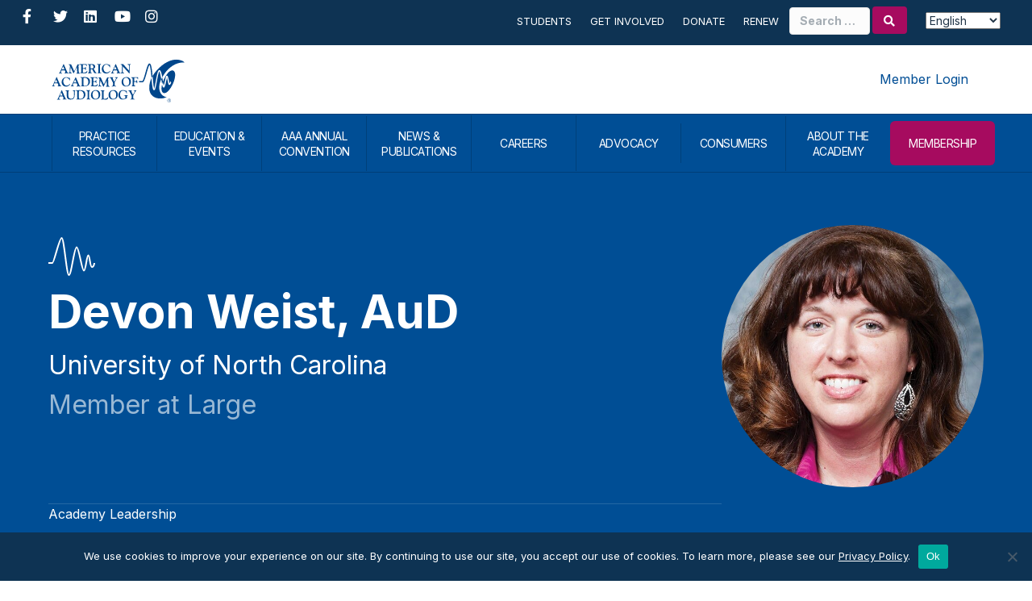

--- FILE ---
content_type: text/html; charset=utf-8
request_url: https://www.google.com/recaptcha/api2/aframe
body_size: 185
content:
<!DOCTYPE HTML><html><head><meta http-equiv="content-type" content="text/html; charset=UTF-8"></head><body><script nonce="MY0kHPGgWCCoxw73jL5c0A">/** Anti-fraud and anti-abuse applications only. See google.com/recaptcha */ try{var clients={'sodar':'https://pagead2.googlesyndication.com/pagead/sodar?'};window.addEventListener("message",function(a){try{if(a.source===window.parent){var b=JSON.parse(a.data);var c=clients[b['id']];if(c){var d=document.createElement('img');d.src=c+b['params']+'&rc='+(localStorage.getItem("rc::a")?sessionStorage.getItem("rc::b"):"");window.document.body.appendChild(d);sessionStorage.setItem("rc::e",parseInt(sessionStorage.getItem("rc::e")||0)+1);localStorage.setItem("rc::h",'1769799106263');}}}catch(b){}});window.parent.postMessage("_grecaptcha_ready", "*");}catch(b){}</script></body></html>

--- FILE ---
content_type: text/css; charset=UTF-8
request_url: https://www.audiology.org/wp-content/uploads/bb-plugin/cache/78e4dba02e6dccfe5f8b261c727b33d7-layout-bundle.css?ver=2.9.4.1-1.5.2.1
body_size: 5180
content:
.fl-builder-content *,.fl-builder-content *:before,.fl-builder-content *:after {-webkit-box-sizing: border-box;-moz-box-sizing: border-box;box-sizing: border-box;}.fl-row:before,.fl-row:after,.fl-row-content:before,.fl-row-content:after,.fl-col-group:before,.fl-col-group:after,.fl-col:before,.fl-col:after,.fl-module:not([data-accepts]):before,.fl-module:not([data-accepts]):after,.fl-module-content:before,.fl-module-content:after {display: table;content: " ";}.fl-row:after,.fl-row-content:after,.fl-col-group:after,.fl-col:after,.fl-module:not([data-accepts]):after,.fl-module-content:after {clear: both;}.fl-clear {clear: both;}.fl-row,.fl-row-content {margin-left: auto;margin-right: auto;min-width: 0;}.fl-row-content-wrap {position: relative;}.fl-builder-mobile .fl-row-bg-photo .fl-row-content-wrap {background-attachment: scroll;}.fl-row-bg-video,.fl-row-bg-video .fl-row-content,.fl-row-bg-embed,.fl-row-bg-embed .fl-row-content {position: relative;}.fl-row-bg-video .fl-bg-video,.fl-row-bg-embed .fl-bg-embed-code {bottom: 0;left: 0;overflow: hidden;position: absolute;right: 0;top: 0;}.fl-row-bg-video .fl-bg-video video,.fl-row-bg-embed .fl-bg-embed-code video {bottom: 0;left: 0px;max-width: none;position: absolute;right: 0;top: 0px;}.fl-row-bg-video .fl-bg-video video {min-width: 100%;min-height: 100%;width: auto;height: auto;}.fl-row-bg-video .fl-bg-video iframe,.fl-row-bg-embed .fl-bg-embed-code iframe {pointer-events: none;width: 100vw;height: 56.25vw; max-width: none;min-height: 100vh;min-width: 177.77vh; position: absolute;top: 50%;left: 50%;-ms-transform: translate(-50%, -50%); -webkit-transform: translate(-50%, -50%); transform: translate(-50%, -50%);}.fl-bg-video-fallback {background-position: 50% 50%;background-repeat: no-repeat;background-size: cover;bottom: 0px;left: 0px;position: absolute;right: 0px;top: 0px;}.fl-row-bg-slideshow,.fl-row-bg-slideshow .fl-row-content {position: relative;}.fl-row .fl-bg-slideshow {bottom: 0;left: 0;overflow: hidden;position: absolute;right: 0;top: 0;z-index: 0;}.fl-builder-edit .fl-row .fl-bg-slideshow * {bottom: 0;height: auto !important;left: 0;position: absolute !important;right: 0;top: 0;}.fl-row-bg-overlay .fl-row-content-wrap:after {border-radius: inherit;content: '';display: block;position: absolute;top: 0;right: 0;bottom: 0;left: 0;z-index: 0;}.fl-row-bg-overlay .fl-row-content {position: relative;z-index: 1;}.fl-row-default-height .fl-row-content-wrap,.fl-row-custom-height .fl-row-content-wrap {display: -webkit-box;display: -webkit-flex;display: -ms-flexbox;display: flex;min-height: 100vh;}.fl-row-overlap-top .fl-row-content-wrap {display: -webkit-inline-box;display: -webkit-inline-flex;display: -moz-inline-box;display: -ms-inline-flexbox;display: inline-flex;width: 100%;}.fl-row-default-height .fl-row-content-wrap,.fl-row-custom-height .fl-row-content-wrap {min-height: 0;}.fl-row-default-height .fl-row-content,.fl-row-full-height .fl-row-content,.fl-row-custom-height .fl-row-content {-webkit-box-flex: 1 1 auto; -moz-box-flex: 1 1 auto;-webkit-flex: 1 1 auto;-ms-flex: 1 1 auto;flex: 1 1 auto;}.fl-row-default-height .fl-row-full-width.fl-row-content,.fl-row-full-height .fl-row-full-width.fl-row-content,.fl-row-custom-height .fl-row-full-width.fl-row-content {max-width: 100%;width: 100%;}.fl-row-default-height.fl-row-align-center .fl-row-content-wrap,.fl-row-full-height.fl-row-align-center .fl-row-content-wrap,.fl-row-custom-height.fl-row-align-center .fl-row-content-wrap {-webkit-align-items: center;-webkit-box-align: center;-webkit-box-pack: center;-webkit-justify-content: center;-ms-flex-align: center;-ms-flex-pack: center;justify-content: center;align-items: center;}.fl-row-default-height.fl-row-align-bottom .fl-row-content-wrap,.fl-row-full-height.fl-row-align-bottom .fl-row-content-wrap,.fl-row-custom-height.fl-row-align-bottom .fl-row-content-wrap {-webkit-align-items: flex-end;-webkit-justify-content: flex-end;-webkit-box-align: end;-webkit-box-pack: end;-ms-flex-align: end;-ms-flex-pack: end;justify-content: flex-end;align-items: flex-end;}.fl-col-group-equal-height {display: flex;flex-wrap: wrap;width: 100%;}.fl-col-group-equal-height.fl-col-group-has-child-loading {flex-wrap: nowrap;}.fl-col-group-equal-height .fl-col,.fl-col-group-equal-height .fl-col-content {display: flex;flex: 1 1 auto;}.fl-col-group-equal-height .fl-col-content {flex-direction: column;flex-shrink: 1;min-width: 1px;max-width: 100%;width: 100%;}.fl-col-group-equal-height:before,.fl-col-group-equal-height .fl-col:before,.fl-col-group-equal-height .fl-col-content:before,.fl-col-group-equal-height:after,.fl-col-group-equal-height .fl-col:after,.fl-col-group-equal-height .fl-col-content:after{content: none;}.fl-col-group-nested.fl-col-group-equal-height.fl-col-group-align-top .fl-col-content,.fl-col-group-equal-height.fl-col-group-align-top .fl-col-content {justify-content: flex-start;}.fl-col-group-nested.fl-col-group-equal-height.fl-col-group-align-center .fl-col-content,.fl-col-group-equal-height.fl-col-group-align-center .fl-col-content {justify-content: center;}.fl-col-group-nested.fl-col-group-equal-height.fl-col-group-align-bottom .fl-col-content,.fl-col-group-equal-height.fl-col-group-align-bottom .fl-col-content {justify-content: flex-end;}.fl-col-group-equal-height.fl-col-group-align-center .fl-col-group {width: 100%;}.fl-col {float: left;min-height: 1px;}.fl-col-bg-overlay .fl-col-content {position: relative;}.fl-col-bg-overlay .fl-col-content:after {border-radius: inherit;content: '';display: block;position: absolute;top: 0;right: 0;bottom: 0;left: 0;z-index: 0;}.fl-col-bg-overlay .fl-module {position: relative;z-index: 2;}.single:not(.woocommerce).single-fl-builder-template .fl-content {width: 100%;}.fl-builder-layer {position: absolute;top:0;left:0;right: 0;bottom: 0;z-index: 0;pointer-events: none;overflow: hidden;}.fl-builder-shape-layer {z-index: 0;}.fl-builder-shape-layer.fl-builder-bottom-edge-layer {z-index: 1;}.fl-row-bg-overlay .fl-builder-shape-layer {z-index: 1;}.fl-row-bg-overlay .fl-builder-shape-layer.fl-builder-bottom-edge-layer {z-index: 2;}.fl-row-has-layers .fl-row-content {z-index: 1;}.fl-row-bg-overlay .fl-row-content {z-index: 2;}.fl-builder-layer > * {display: block;position: absolute;top:0;left:0;width: 100%;}.fl-builder-layer + .fl-row-content {position: relative;}.fl-builder-layer .fl-shape {fill: #aaa;stroke: none;stroke-width: 0;width:100%;}@supports (-webkit-touch-callout: inherit) {.fl-row.fl-row-bg-parallax .fl-row-content-wrap,.fl-row.fl-row-bg-fixed .fl-row-content-wrap {background-position: center !important;background-attachment: scroll !important;}}@supports (-webkit-touch-callout: none) {.fl-row.fl-row-bg-fixed .fl-row-content-wrap {background-position: center !important;background-attachment: scroll !important;}}.fl-clearfix:before,.fl-clearfix:after {display: table;content: " ";}.fl-clearfix:after {clear: both;}.sr-only {position: absolute;width: 1px;height: 1px;padding: 0;overflow: hidden;clip: rect(0,0,0,0);white-space: nowrap;border: 0;}.fl-builder-content a.fl-button,.fl-builder-content a.fl-button:visited {border-radius: 4px;-moz-border-radius: 4px;-webkit-border-radius: 4px;display: inline-block;font-size: 16px;font-weight: normal;line-height: 18px;padding: 12px 24px;text-decoration: none;text-shadow: none;}.fl-builder-content .fl-button:hover {text-decoration: none;}.fl-builder-content .fl-button:active {position: relative;top: 1px;}.fl-builder-content .fl-button-width-full .fl-button {display: block;text-align: center;}.fl-builder-content .fl-button-width-custom .fl-button {display: inline-block;text-align: center;max-width: 100%;}.fl-builder-content .fl-button-left {text-align: left;}.fl-builder-content .fl-button-center {text-align: center;}.fl-builder-content .fl-button-right {text-align: right;}.fl-builder-content .fl-button i {font-size: 1.3em;height: auto;margin-right:8px;vertical-align: middle;width: auto;}.fl-builder-content .fl-button i.fl-button-icon-after {margin-left: 8px;margin-right: 0;}.fl-builder-content .fl-button-has-icon .fl-button-text {vertical-align: middle;}.fl-icon-wrap {display: inline-block;}.fl-icon {display: table-cell;vertical-align: middle;}.fl-icon a {text-decoration: none;}.fl-icon i {float: right;height: auto;width: auto;}.fl-icon i:before {border: none !important;height: auto;width: auto;}.fl-icon-text {display: table-cell;text-align: left;padding-left: 15px;vertical-align: middle;}.fl-icon-text-empty {display: none;}.fl-icon-text *:last-child {margin: 0 !important;padding: 0 !important;}.fl-icon-text a {text-decoration: none;}.fl-icon-text span {display: block;}.fl-icon-text span.mce-edit-focus {min-width: 1px;}.fl-module img {max-width: 100%;}.fl-photo {line-height: 0;position: relative;}.fl-photo-align-left {text-align: left;}.fl-photo-align-center {text-align: center;}.fl-photo-align-right {text-align: right;}.fl-photo-content {display: inline-block;line-height: 0;position: relative;max-width: 100%;}.fl-photo-img-svg {width: 100%;}.fl-photo-content img {display: inline;height: auto;max-width: 100%;}.fl-photo-crop-circle img {-webkit-border-radius: 100%;-moz-border-radius: 100%;border-radius: 100%;}.fl-photo-caption {font-size: 13px;line-height: 18px;overflow: hidden;text-overflow: ellipsis;}.fl-photo-caption-below {padding-bottom: 20px;padding-top: 10px;}.fl-photo-caption-hover {background: rgba(0,0,0,0.7);bottom: 0;color: #fff;left: 0;opacity: 0;filter: alpha(opacity = 0);padding: 10px 15px;position: absolute;right: 0;-webkit-transition:opacity 0.3s ease-in;-moz-transition:opacity 0.3s ease-in;transition:opacity 0.3s ease-in;}.fl-photo-content:hover .fl-photo-caption-hover {opacity: 100;filter: alpha(opacity = 100);}.fl-builder-pagination,.fl-builder-pagination-load-more {padding: 40px 0;}.fl-builder-pagination ul.page-numbers {list-style: none;margin: 0;padding: 0;text-align: center;}.fl-builder-pagination li {display: inline-block;list-style: none;margin: 0;padding: 0;}.fl-builder-pagination li a.page-numbers,.fl-builder-pagination li span.page-numbers {border: 1px solid #e6e6e6;display: inline-block;padding: 5px 10px;margin: 0 0 5px;}.fl-builder-pagination li a.page-numbers:hover,.fl-builder-pagination li span.current {background: #f5f5f5;text-decoration: none;}.fl-slideshow,.fl-slideshow * {-webkit-box-sizing: content-box;-moz-box-sizing: content-box;box-sizing: content-box;}.fl-slideshow .fl-slideshow-image img {max-width: none !important;}.fl-slideshow-social {line-height: 0 !important;}.fl-slideshow-social * {margin: 0 !important;}.fl-builder-content .bx-wrapper .bx-viewport {background: transparent;border: none;box-shadow: none;-moz-box-shadow: none;-webkit-box-shadow: none;left: 0;}.mfp-wrap button.mfp-arrow,.mfp-wrap button.mfp-arrow:active,.mfp-wrap button.mfp-arrow:hover,.mfp-wrap button.mfp-arrow:focus {background: transparent !important;border: none !important;outline: none;position: absolute;top: 50%;box-shadow: none !important;-moz-box-shadow: none !important;-webkit-box-shadow: none !important;}.mfp-wrap .mfp-close,.mfp-wrap .mfp-close:active,.mfp-wrap .mfp-close:hover,.mfp-wrap .mfp-close:focus {background: transparent !important;border: none !important;outline: none;position: absolute;top: 0;box-shadow: none !important;-moz-box-shadow: none !important;-webkit-box-shadow: none !important;}.admin-bar .mfp-wrap .mfp-close,.admin-bar .mfp-wrap .mfp-close:active,.admin-bar .mfp-wrap .mfp-close:hover,.admin-bar .mfp-wrap .mfp-close:focus {top: 32px!important;}img.mfp-img {padding: 0;}.mfp-counter {display: none;}.mfp-wrap .mfp-preloader.fa {font-size: 30px;}.fl-form-field {margin-bottom: 15px;}.fl-form-field input.fl-form-error {border-color: #DD6420;}.fl-form-error-message {clear: both;color: #DD6420;display: none;padding-top: 8px;font-size: 12px;font-weight: lighter;}.fl-form-button-disabled {opacity: 0.5;}.fl-animation {opacity: 0;}body.fl-no-js .fl-animation {opacity: 1;}.fl-builder-preview .fl-animation,.fl-builder-edit .fl-animation,.fl-animated {opacity: 1;}.fl-animated {animation-fill-mode: both;-webkit-animation-fill-mode: both;}.fl-button.fl-button-icon-animation i {width: 0 !important;opacity: 0;-ms-filter: "alpha(opacity=0)";transition: all 0.2s ease-out;-webkit-transition: all 0.2s ease-out;}.fl-button.fl-button-icon-animation:hover i {opacity: 1! important;-ms-filter: "alpha(opacity=100)";}.fl-button.fl-button-icon-animation i.fl-button-icon-after {margin-left: 0px !important;}.fl-button.fl-button-icon-animation:hover i.fl-button-icon-after {margin-left: 10px !important;}.fl-button.fl-button-icon-animation i.fl-button-icon-before {margin-right: 0 !important;}.fl-button.fl-button-icon-animation:hover i.fl-button-icon-before {margin-right: 20px !important;margin-left: -10px;}@media (max-width: 1200px) {}@media (max-width: 992px) { .fl-col-group.fl-col-group-medium-reversed {display: -webkit-flex;display: flex;-webkit-flex-wrap: wrap-reverse;flex-wrap: wrap-reverse;flex-direction: row-reverse;} }@media (max-width: 768px) { .fl-row-content-wrap {background-attachment: scroll !important;}.fl-row-bg-parallax .fl-row-content-wrap {background-attachment: scroll !important;background-position: center center !important;}.fl-col-group.fl-col-group-equal-height {display: block;}.fl-col-group.fl-col-group-equal-height.fl-col-group-custom-width {display: -webkit-box;display: -webkit-flex;display: flex;}.fl-col-group.fl-col-group-responsive-reversed {display: -webkit-flex;display: flex;-webkit-flex-wrap: wrap-reverse;flex-wrap: wrap-reverse;flex-direction: row-reverse;}.fl-col-group.fl-col-group-responsive-reversed .fl-col:not(.fl-col-small-custom-width) {flex-basis: 100%;width: 100% !important;}.fl-col-group.fl-col-group-medium-reversed:not(.fl-col-group-responsive-reversed) {display: unset;display: unset;-webkit-flex-wrap: unset;flex-wrap: unset;flex-direction: unset;}.fl-col {clear: both;float: none;margin-left: auto;margin-right: auto;width: auto !important;}.fl-col-small:not(.fl-col-small-full-width) {max-width: 400px;}.fl-block-col-resize {display:none;}.fl-row[data-node] .fl-row-content-wrap {margin: 0;padding-left: 0;padding-right: 0;}.fl-row[data-node] .fl-bg-video,.fl-row[data-node] .fl-bg-slideshow {left: 0;right: 0;}.fl-col[data-node] .fl-col-content {margin: 0;padding-left: 0;padding-right: 0;} }@media (min-width: 1201px) {html .fl-visible-large:not(.fl-visible-desktop),html .fl-visible-medium:not(.fl-visible-desktop),html .fl-visible-mobile:not(.fl-visible-desktop) {display: none;}}@media (min-width: 993px) and (max-width: 1200px) {html .fl-visible-desktop:not(.fl-visible-large),html .fl-visible-medium:not(.fl-visible-large),html .fl-visible-mobile:not(.fl-visible-large) {display: none;}}@media (min-width: 769px) and (max-width: 992px) {html .fl-visible-desktop:not(.fl-visible-medium),html .fl-visible-large:not(.fl-visible-medium),html .fl-visible-mobile:not(.fl-visible-medium) {display: none;}}@media (max-width: 768px) {html .fl-visible-desktop:not(.fl-visible-mobile),html .fl-visible-large:not(.fl-visible-mobile),html .fl-visible-medium:not(.fl-visible-mobile) {display: none;}}.fl-col-content {display: flex;flex-direction: column;margin-top: 0px;margin-right: 0px;margin-bottom: 0px;margin-left: 0px;padding-top: 0px;padding-right: 0px;padding-bottom: 0px;padding-left: 0px;}.fl-row-fixed-width {max-width: 1160px;}.fl-row-content-wrap {margin-top: 0px;margin-right: 0px;margin-bottom: 0px;margin-left: 0px;padding-top: 20px;padding-right: 20px;padding-bottom: 20px;padding-left: 20px;}.fl-module-content, .fl-module:where(.fl-module:not(:has(> .fl-module-content))) {margin-top: 20px;margin-right: 20px;margin-bottom: 20px;margin-left: 20px;} .fl-node-5c37da51d5860 > .fl-row-content-wrap {padding-bottom:50px;}.fl-node-5c37dbd747bc8 > .fl-row-content-wrap {border-style: solid;border-width: 0;background-clip: border-box;border-color: #034f77;border-top-width: 1px;} .fl-node-5c37dbd747bc8 > .fl-row-content-wrap {padding-top:5px;padding-bottom:10px;}.fl-node-5c37dbd74a49a {width: 50%;}.fl-node-602abf7f527be {width: 100%;}.fl-node-6079e6adbc88a {width: 33.97%;}.fl-node-5c37dbd74a49e {width: 50%;}.fl-node-6079e6adbc88d {width: 21.98%;}.fl-node-6079e6adbc88e {width: 21.98%;}.fl-node-6079e6adbc88f {width: 22.07%;}@media (max-width: 768px) { .fl-module-icon {text-align: center;} }.fl-node-5c37da11e9ebc .fl-icon i,.fl-node-5c37da11e9ebc .fl-icon i:before {color: #9b9b9b;}.fl-node-5c37da11e9ebc .fl-icon i:hover,.fl-node-5c37da11e9ebc .fl-icon i:hover:before,.fl-node-5c37da11e9ebc .fl-icon a:hover i,.fl-node-5c37da11e9ebc .fl-icon a:hover i:before {color: #7f7f7f;}.fl-node-5c37da11e9ebc .fl-icon i, .fl-node-5c37da11e9ebc .fl-icon i:before {font-size: 16px;}.fl-node-5c37da11e9ebc .fl-icon-wrap .fl-icon-text {height: 28px;}.fl-node-5c37da11e9ebc.fl-module-icon {text-align: left;}@media(max-width: 1200px) {.fl-node-5c37da11e9ebc .fl-icon-wrap .fl-icon-text {height: 28px;}}@media(max-width: 992px) {.fl-node-5c37da11e9ebc .fl-icon-wrap .fl-icon-text {height: 28px;}}@media(max-width: 768px) {.fl-node-5c37da11e9ebc .fl-icon-wrap .fl-icon-text {height: 28px;}} .fl-node-5c37da11e9ebc > .fl-module-content {margin-top:0px;margin-bottom:0px;margin-left:5px;}.fl-node-5c37da11e9ebd .fl-icon i,.fl-node-5c37da11e9ebd .fl-icon i:before {color: #9b9b9b;}.fl-node-5c37da11e9ebd .fl-icon i, .fl-node-5c37da11e9ebd .fl-icon i:before {font-size: 16px;}.fl-node-5c37da11e9ebd .fl-icon-wrap .fl-icon-text {height: 28px;}.fl-node-5c37da11e9ebd.fl-module-icon {text-align: left;}@media(max-width: 1200px) {.fl-node-5c37da11e9ebd .fl-icon-wrap .fl-icon-text {height: 28px;}}@media(max-width: 992px) {.fl-node-5c37da11e9ebd .fl-icon-wrap .fl-icon-text {height: 28px;}}@media(max-width: 768px) {.fl-node-5c37da11e9ebd .fl-icon-wrap .fl-icon-text {height: 28px;}} .fl-node-5c37da11e9ebd > .fl-module-content {margin-top:0px;margin-right:0px;margin-bottom:0px;margin-left:3px;}.fl-node-5c37da11e9ec3 .fl-icon i,.fl-node-5c37da11e9ec3 .fl-icon i:before {color: #9b9b9b;}.fl-node-5c37da11e9ec3 .fl-icon i:hover,.fl-node-5c37da11e9ec3 .fl-icon i:hover:before,.fl-node-5c37da11e9ec3 .fl-icon a:hover i,.fl-node-5c37da11e9ec3 .fl-icon a:hover i:before {color: #7f7f7f;}.fl-node-5c37da11e9ec3 .fl-icon i, .fl-node-5c37da11e9ec3 .fl-icon i:before {font-size: 16px;}.fl-node-5c37da11e9ec3 .fl-icon-wrap .fl-icon-text {height: 28px;}.fl-node-5c37da11e9ec3.fl-module-icon {text-align: left;}@media(max-width: 1200px) {.fl-node-5c37da11e9ec3 .fl-icon-wrap .fl-icon-text {height: 28px;}}@media(max-width: 992px) {.fl-node-5c37da11e9ec3 .fl-icon-wrap .fl-icon-text {height: 28px;}}@media(max-width: 768px) {.fl-node-5c37da11e9ec3 .fl-icon-wrap .fl-icon-text {height: 28px;}} .fl-node-5c37da11e9ec3 > .fl-module-content {margin-top:0px;margin-bottom:0px;margin-left:5px;}.fl-node-5c37da11e9ec4 .fl-icon i,.fl-node-5c37da11e9ec4 .fl-icon i:before {color: #9b9b9b;}.fl-node-5c37da11e9ec4 .fl-icon i, .fl-node-5c37da11e9ec4 .fl-icon i:before {font-size: 16px;}.fl-node-5c37da11e9ec4 .fl-icon-wrap .fl-icon-text {height: 28px;}.fl-node-5c37da11e9ec4.fl-module-icon {text-align: left;}@media(max-width: 1200px) {.fl-node-5c37da11e9ec4 .fl-icon-wrap .fl-icon-text {height: 28px;}}@media(max-width: 992px) {.fl-node-5c37da11e9ec4 .fl-icon-wrap .fl-icon-text {height: 28px;}}@media(max-width: 768px) {.fl-node-5c37da11e9ec4 .fl-icon-wrap .fl-icon-text {height: 28px;}} .fl-node-5c37da11e9ec4 > .fl-module-content {margin-top:0px;margin-right:0px;margin-bottom:0px;margin-left:3px;}.fl-builder-content .fl-rich-text strong {font-weight: bold;}.fl-module.fl-rich-text p:last-child {margin-bottom: 0;}.fl-builder-edit .fl-module.fl-rich-text p:not(:has(~ *:not(.fl-block-overlay))) {margin-bottom: 0;} .fl-node-5c37dc4f13de3 > .fl-module-content {margin-bottom:0px;}.fl-builder-content .fl-node-5c37dc566995e .fl-rich-text, .fl-builder-content .fl-node-5c37dc566995e .fl-rich-text *:not(b, strong) {text-align: right;}@media(max-width: 768px) {.fl-builder-content .fl-node-5c37dc566995e .fl-rich-text, .fl-builder-content .fl-node-5c37dc566995e .fl-rich-text *:not(b, strong) {text-align: center;}} .fl-node-5c37dc566995e > .fl-module-content {margin-bottom:0px;}@media ( max-width: 768px ) { .fl-node-5c37dc566995e.fl-module > .fl-module-content {margin-top:0px;}}img.mfp-img {padding-bottom: 40px !important;}.fl-builder-edit .fl-fill-container img {transition: object-position .5s;}.fl-fill-container :is(.fl-module-content, .fl-photo, .fl-photo-content, img) {height: 100% !important;width: 100% !important;}@media (max-width: 768px) { .fl-photo-content,.fl-photo-img {max-width: 100%;} }.fl-node-602abd31d543a, .fl-node-602abd31d543a .fl-photo {text-align: left;}.fl-node-602abd31d543a .fl-photo-content, .fl-node-602abd31d543a .fl-photo-img {width: 45%;}@media(max-width: 768px) {.fl-node-602abd31d543a, .fl-node-602abd31d543a .fl-photo {text-align: center;}}.fl-menu ul,.fl-menu li{list-style: none;margin: 0;padding: 0;}.fl-menu .menu:before,.fl-menu .menu:after{content: '';display: table;clear: both;}.fl-menu-horizontal {display: inline-flex;flex-wrap: wrap;align-items: center;}.fl-menu li{position: relative;}.fl-menu a{display: block;padding: 10px;text-decoration: none;}.fl-menu a:hover{text-decoration: none;}.fl-menu .sub-menu{min-width: 220px;}.fl-module[data-node] .fl-menu .fl-menu-expanded .sub-menu {background-color: transparent;-webkit-box-shadow: none;-ms-box-shadow: none;box-shadow: none;}.fl-menu .fl-has-submenu:focus,.fl-menu .fl-has-submenu .sub-menu:focus,.fl-menu .fl-has-submenu-container:focus {outline: 0;}.fl-menu .fl-has-submenu-container{ position: relative; }.fl-menu .fl-menu-accordion .fl-has-submenu > .sub-menu{display: none;}.fl-menu .fl-menu-accordion .fl-has-submenu.fl-active .hide-heading > .sub-menu {box-shadow: none;display: block !important;}.fl-menu .fl-menu-toggle{position: absolute;top: 0;right: 0;bottom: 0;height: 100%;cursor: pointer;}.fl-menu .fl-toggle-arrows .fl-menu-toggle:before,.fl-menu .fl-toggle-none .fl-menu-toggle:before{border-color: #333;}.fl-menu .fl-menu-expanded .fl-menu-toggle{display: none;}.fl-menu .fl-menu-mobile-toggle {position: relative;padding: 8px;background-color: transparent;border: none;color: #333;border-radius: 0;}.fl-menu .fl-menu-mobile-toggle:focus-visible {outline: 2px auto Highlight;outline: 2px auto -webkit-focus-ring-color;}.fl-menu .fl-menu-mobile-toggle.text{width: 100%;text-align: center;}.fl-menu .fl-menu-mobile-toggle.hamburger .fl-menu-mobile-toggle-label,.fl-menu .fl-menu-mobile-toggle.hamburger-label .fl-menu-mobile-toggle-label{display: inline-block;margin-left: 10px;vertical-align: middle;}.fl-menu .fl-menu-mobile-toggle.hamburger .svg-container,.fl-menu .fl-menu-mobile-toggle.hamburger-label .svg-container{display: inline-block;position: relative;width: 1.4em;height: 1.4em;vertical-align: middle;}.fl-menu .fl-menu-mobile-toggle.hamburger .hamburger-menu,.fl-menu .fl-menu-mobile-toggle.hamburger-label .hamburger-menu{position: absolute;top: 0;left: 0;right: 0;bottom: 0;}.fl-menu .fl-menu-mobile-toggle.hamburger .hamburger-menu rect,.fl-menu .fl-menu-mobile-toggle.hamburger-label .hamburger-menu rect{fill: currentColor;}li.mega-menu .hide-heading > a,li.mega-menu .hide-heading > .fl-has-submenu-container,li.mega-menu-disabled .hide-heading > a,li.mega-menu-disabled .hide-heading > .fl-has-submenu-container {display: none;}ul.fl-menu-horizontal li.mega-menu {position: static;}ul.fl-menu-horizontal li.mega-menu > ul.sub-menu {top: inherit !important;left: 0 !important;right: 0 !important;width: 100%;}ul.fl-menu-horizontal li.mega-menu.fl-has-submenu:hover > ul.sub-menu,ul.fl-menu-horizontal li.mega-menu.fl-has-submenu.focus > ul.sub-menu {display: flex !important;}ul.fl-menu-horizontal li.mega-menu > ul.sub-menu li {border-color: transparent;}ul.fl-menu-horizontal li.mega-menu > ul.sub-menu > li {width: 100%;}ul.fl-menu-horizontal li.mega-menu > ul.sub-menu > li > .fl-has-submenu-container a {font-weight: bold;}ul.fl-menu-horizontal li.mega-menu > ul.sub-menu > li > .fl-has-submenu-container a:hover {background: transparent;}ul.fl-menu-horizontal li.mega-menu > ul.sub-menu .fl-menu-toggle {display: none;}ul.fl-menu-horizontal li.mega-menu > ul.sub-menu ul.sub-menu {background: transparent;-webkit-box-shadow: none;-ms-box-shadow: none;box-shadow: none;display: block;min-width: 0;opacity: 1;padding: 0;position: static;visibility: visible;}:where(.fl-col-group-medium-reversed, .fl-col-group-responsive-reversed, .fl-col-group-equal-height.fl-col-group-custom-width) > .fl-menu-mobile-clone {flex: 1 1 100%;}.fl-menu-mobile-clone {clear: both;}.fl-menu-mobile-clone .fl-menu .menu {float: none !important;}.fl-menu-mobile-close {display: none;}.fl-menu-mobile-close,.fl-menu-mobile-close:hover,.fl-menu-mobile-close:focus {background: none;border: 0 none;color: inherit;font-size: 18px;padding: 10px 6px;}.fl-menu-mobile-close:focus-visible {outline: 2px auto Highlight;outline: 2px auto -webkit-focus-ring-color;}.fl-node-6079e6bc65727 .fl-menu .menu {}.fl-node-6079e6bc65727 .menu .fl-has-submenu .sub-menu{display: none;}.fl-node-6079e6bc65727 .fl-menu .sub-menu {background-color: #ffffff;-webkit-box-shadow: 0 1px 20px rgba(0,0,0,0.1);-ms-box-shadow: 0 1px 20px rgba(0,0,0,0.1);box-shadow: 0 1px 20px rgba(0,0,0,0.1);}.fl-node-6079e6bc65727 .fl-menu-vertical.fl-toggle-arrows .fl-has-submenu-container a{padding-right: 28px;}.fl-node-6079e6bc65727 .fl-menu-vertical.fl-toggle-arrows .fl-menu-toggle,.fl-node-6079e6bc65727 .fl-menu-vertical.fl-toggle-none .fl-menu-toggle{width: 28px;}.fl-node-6079e6bc65727 .fl-menu-horizontal.fl-toggle-arrows .fl-menu-toggle,.fl-node-6079e6bc65727 .fl-menu-horizontal.fl-toggle-none .fl-menu-toggle,.fl-node-6079e6bc65727 .fl-menu-vertical.fl-toggle-arrows .fl-menu-toggle,.fl-node-6079e6bc65727 .fl-menu-vertical.fl-toggle-none .fl-menu-toggle{width: 28px;}.fl-node-6079e6bc65727 .fl-menu li{border-top: 1px solid transparent;}.fl-node-6079e6bc65727 .fl-menu li:first-child{border-top: none;}@media ( max-width: 768px ) {.fl-node-6079e6bc65727 .fl-menu .sub-menu {-webkit-box-shadow: none;-ms-box-shadow: none;box-shadow: none;}.fl-node-6079e6bc65727 .mega-menu.fl-active .hide-heading > .sub-menu,.fl-node-6079e6bc65727 .mega-menu-disabled.fl-active .hide-heading > .sub-menu {display: block !important;}.fl-node-6079e6bc65727 .fl-menu-logo,.fl-node-6079e6bc65727 .fl-menu-search-item {display: none;}.fl-node-6079e6bc65727 .sub-menu .menu-item a::before {font-family: 'Font Awesome 5 Free';content: '\f105';font-weight: 900;margin-right: 10px;}} @media ( min-width: 769px ) {.fl-node-6079e6bc65727 .menu .fl-has-submenu .sub-menu{position: absolute;top: 0;left: 100%;z-index: 10;visibility: hidden;opacity: 0;}.fl-node-6079e6bc65727 .fl-menu .fl-has-submenu:hover > .sub-menu,.fl-node-6079e6bc65727 .fl-menu .fl-has-submenu.focus > .sub-menu{display: block;visibility: visible;opacity: 1;}.fl-node-6079e6bc65727 .menu .fl-has-submenu.fl-menu-submenu-right .sub-menu{left: inherit;right: 0;}.fl-node-6079e6bc65727 .menu .fl-has-submenu .fl-has-submenu.fl-menu-submenu-right .sub-menu{top: 0;left: inherit;right: 100%;}.fl-node-6079e6bc65727 .fl-menu .fl-has-submenu.fl-active > .fl-has-submenu-container .fl-menu-toggle{-webkit-transform: none;-ms-transform: none;transform: none;}.fl-node-6079e6bc65727 .fl-menu .fl-menu-toggle{display: none;}.fl-node-6079e6bc65727 ul.sub-menu {padding-top: 0px;padding-right: 0px;padding-bottom: 0px;padding-left: 0px;}.fl-node-6079e6bc65727 ul.sub-menu a {}}.fl-node-6079e6bc65727 ul.fl-menu-horizontal li.mega-menu > ul.sub-menu > li > .fl-has-submenu-container a:hover {color: ;}.fl-node-6079e6bc65727 .fl-menu .menu, .fl-node-6079e6bc65727 .fl-menu .menu > li {font-size: 16px;line-height: 1;}.fl-node-6079e6bc65727 .menu a {padding-top: 14px;padding-right: 14px;padding-bottom: 14px;padding-left: 14px;}.fl-node-6079e6bc65727 .fl-menu .menu .sub-menu > li {font-size: 16px;line-height: 1;}@media(max-width: 768px) {.fl-node-6079e6bc65727 .menu li.fl-has-submenu ul.sub-menu {padding-left: 15px;}.fl-node-6079e6bc65727 .fl-menu .sub-menu {background-color: transparent;}}.fl-node-6079e6d611c6c .fl-menu .menu {}.fl-node-6079e6d611c6c .menu .fl-has-submenu .sub-menu{display: none;}.fl-node-6079e6d611c6c .fl-menu .sub-menu {background-color: #ffffff;-webkit-box-shadow: 0 1px 20px rgba(0,0,0,0.1);-ms-box-shadow: 0 1px 20px rgba(0,0,0,0.1);box-shadow: 0 1px 20px rgba(0,0,0,0.1);}.fl-node-6079e6d611c6c .fl-menu-vertical.fl-toggle-arrows .fl-has-submenu-container a{padding-right: 28px;}.fl-node-6079e6d611c6c .fl-menu-vertical.fl-toggle-arrows .fl-menu-toggle,.fl-node-6079e6d611c6c .fl-menu-vertical.fl-toggle-none .fl-menu-toggle{width: 28px;}.fl-node-6079e6d611c6c .fl-menu-horizontal.fl-toggle-arrows .fl-menu-toggle,.fl-node-6079e6d611c6c .fl-menu-horizontal.fl-toggle-none .fl-menu-toggle,.fl-node-6079e6d611c6c .fl-menu-vertical.fl-toggle-arrows .fl-menu-toggle,.fl-node-6079e6d611c6c .fl-menu-vertical.fl-toggle-none .fl-menu-toggle{width: 28px;}.fl-node-6079e6d611c6c .fl-menu li{border-top: 1px solid transparent;}.fl-node-6079e6d611c6c .fl-menu li:first-child{border-top: none;}@media ( max-width: 768px ) {.fl-node-6079e6d611c6c .fl-menu .sub-menu {-webkit-box-shadow: none;-ms-box-shadow: none;box-shadow: none;}.fl-node-6079e6d611c6c .mega-menu.fl-active .hide-heading > .sub-menu,.fl-node-6079e6d611c6c .mega-menu-disabled.fl-active .hide-heading > .sub-menu {display: block !important;}.fl-node-6079e6d611c6c .fl-menu-logo,.fl-node-6079e6d611c6c .fl-menu-search-item {display: none;}} @media ( min-width: 769px ) {.fl-node-6079e6d611c6c .menu .fl-has-submenu .sub-menu{position: absolute;top: 0;left: 100%;z-index: 10;visibility: hidden;opacity: 0;}.fl-node-6079e6d611c6c .fl-menu .fl-has-submenu:hover > .sub-menu,.fl-node-6079e6d611c6c .fl-menu .fl-has-submenu.focus > .sub-menu{display: block;visibility: visible;opacity: 1;}.fl-node-6079e6d611c6c .menu .fl-has-submenu.fl-menu-submenu-right .sub-menu{left: inherit;right: 0;}.fl-node-6079e6d611c6c .menu .fl-has-submenu .fl-has-submenu.fl-menu-submenu-right .sub-menu{top: 0;left: inherit;right: 100%;}.fl-node-6079e6d611c6c .fl-menu .fl-has-submenu.fl-active > .fl-has-submenu-container .fl-menu-toggle{-webkit-transform: none;-ms-transform: none;transform: none;}.fl-node-6079e6d611c6c .fl-menu .fl-menu-toggle{display: none;}.fl-node-6079e6d611c6c ul.sub-menu {padding-top: 0px;padding-right: 0px;padding-bottom: 0px;padding-left: 0px;}.fl-node-6079e6d611c6c ul.sub-menu a {}}.fl-node-6079e6d611c6c ul.fl-menu-horizontal li.mega-menu > ul.sub-menu > li > .fl-has-submenu-container a:hover {color: ;}.fl-node-6079e6d611c6c .fl-menu .menu, .fl-node-6079e6d611c6c .fl-menu .menu > li {font-size: 16px;line-height: 1;}.fl-node-6079e6d611c6c .menu a {padding-top: 14px;padding-right: 14px;padding-bottom: 14px;padding-left: 14px;}.fl-node-6079e6d611c6c .fl-menu .menu .sub-menu > li {font-size: 16px;line-height: 1;}@media(max-width: 768px) {.fl-node-6079e6d611c6c .menu li.fl-has-submenu ul.sub-menu {padding-left: 15px;}.fl-node-6079e6d611c6c .fl-menu .sub-menu {background-color: transparent;}}.fl-node-6079e7018dde0 .fl-menu .menu {}.fl-node-6079e7018dde0 .menu .fl-has-submenu .sub-menu{display: none;}.fl-node-6079e7018dde0 .fl-menu .sub-menu {background-color: #ffffff;-webkit-box-shadow: 0 1px 20px rgba(0,0,0,0.1);-ms-box-shadow: 0 1px 20px rgba(0,0,0,0.1);box-shadow: 0 1px 20px rgba(0,0,0,0.1);}.fl-node-6079e7018dde0 .fl-menu-vertical.fl-toggle-arrows .fl-has-submenu-container a{padding-right: 28px;}.fl-node-6079e7018dde0 .fl-menu-vertical.fl-toggle-arrows .fl-menu-toggle,.fl-node-6079e7018dde0 .fl-menu-vertical.fl-toggle-none .fl-menu-toggle{width: 28px;}.fl-node-6079e7018dde0 .fl-menu-horizontal.fl-toggle-arrows .fl-menu-toggle,.fl-node-6079e7018dde0 .fl-menu-horizontal.fl-toggle-none .fl-menu-toggle,.fl-node-6079e7018dde0 .fl-menu-vertical.fl-toggle-arrows .fl-menu-toggle,.fl-node-6079e7018dde0 .fl-menu-vertical.fl-toggle-none .fl-menu-toggle{width: 28px;}.fl-node-6079e7018dde0 .fl-menu li{border-top: 1px solid transparent;}.fl-node-6079e7018dde0 .fl-menu li:first-child{border-top: none;}@media ( max-width: 768px ) {.fl-node-6079e7018dde0 .fl-menu .sub-menu {-webkit-box-shadow: none;-ms-box-shadow: none;box-shadow: none;}.fl-node-6079e7018dde0 .mega-menu.fl-active .hide-heading > .sub-menu,.fl-node-6079e7018dde0 .mega-menu-disabled.fl-active .hide-heading > .sub-menu {display: block !important;}.fl-node-6079e7018dde0 .fl-menu-logo,.fl-node-6079e7018dde0 .fl-menu-search-item {display: none;}} @media ( min-width: 769px ) {.fl-node-6079e7018dde0 .menu .fl-has-submenu .sub-menu{position: absolute;top: 0;left: 100%;z-index: 10;visibility: hidden;opacity: 0;}.fl-node-6079e7018dde0 .fl-menu .fl-has-submenu:hover > .sub-menu,.fl-node-6079e7018dde0 .fl-menu .fl-has-submenu.focus > .sub-menu{display: block;visibility: visible;opacity: 1;}.fl-node-6079e7018dde0 .menu .fl-has-submenu.fl-menu-submenu-right .sub-menu{left: inherit;right: 0;}.fl-node-6079e7018dde0 .menu .fl-has-submenu .fl-has-submenu.fl-menu-submenu-right .sub-menu{top: 0;left: inherit;right: 100%;}.fl-node-6079e7018dde0 .fl-menu .fl-has-submenu.fl-active > .fl-has-submenu-container .fl-menu-toggle{-webkit-transform: none;-ms-transform: none;transform: none;}.fl-node-6079e7018dde0 .fl-menu .fl-menu-toggle{display: none;}.fl-node-6079e7018dde0 ul.sub-menu {padding-top: 0px;padding-right: 0px;padding-bottom: 0px;padding-left: 0px;}.fl-node-6079e7018dde0 ul.sub-menu a {}}.fl-node-6079e7018dde0 ul.fl-menu-horizontal li.mega-menu > ul.sub-menu > li > .fl-has-submenu-container a:hover {color: ;}.fl-node-6079e7018dde0 .fl-menu .menu, .fl-node-6079e7018dde0 .fl-menu .menu > li {font-size: 16px;line-height: 1;}.fl-node-6079e7018dde0 .menu a {padding-top: 14px;padding-right: 14px;padding-bottom: 14px;padding-left: 14px;}.fl-node-6079e7018dde0 .fl-menu .menu .sub-menu > li {font-size: 16px;line-height: 1;}@media(max-width: 768px) {.fl-node-6079e7018dde0 .menu li.fl-has-submenu ul.sub-menu {padding-left: 15px;}.fl-node-6079e7018dde0 .fl-menu .sub-menu {background-color: transparent;}}.fl-icon-group .fl-icon {display: inline-block;margin-bottom: 10px;margin-top: 10px;}.fl-node-5c37dd69e6e34 .fl-icon i, .fl-node-5c37dd69e6e34 .fl-icon i:before {font-size: 20px;}.fl-node-5c37dd69e6e34 .fl-icon-wrap .fl-icon-text {height: 35px;}@media(max-width: 1200px) {.fl-node-5c37dd69e6e34 .fl-icon-wrap .fl-icon-text {height: 35px;}}@media(max-width: 992px) {.fl-node-5c37dd69e6e34 .fl-icon-wrap .fl-icon-text {height: 35px;}}@media(max-width: 768px) {.fl-node-5c37dd69e6e34 .fl-icon-wrap .fl-icon-text {height: 35px;}}.fl-node-5c37dd69e6e34 .fl-icon-group {text-align: left;}.fl-node-5c37dd69e6e34 .fl-icon + .fl-icon {margin-left: 18px;} .fl-node-5c37dd69e6e34 > .fl-module-content {margin-top:0px;}.ninja-tables-search + .fl-module-accordion tr.footable-filtering {display: none !important;}.hide-excerpt .fl-post-excerpt {display: none;}@media ( max-width: 768px ) { .fl-node-607f86e7028a8.fl-row > .fl-row-content-wrap {padding-top:20px;padding-bottom:20px;}}.fl-node-5c4123472b03d > .fl-row-content-wrap {background-color: #e5eaef;}.fl-node-605cd03236863 {width: 29.48%;}.fl-node-607f86e70289f {width: 71.98%;}.fl-node-5c4123472bfcd {width: 70.52%;}.fl-node-607f87ce0aae3 {width: 28.02%;}.fl-builder-content .fl-node-607f87ce0aae3 > .fl-col-content {min-height: 240px;}.fl-node-607f86e7028a6, .fl-node-607f86e7028a6 .fl-photo {text-align: left;} .fl-node-607f86e7028a6 > .fl-module-content {margin-top:60px;margin-bottom:0px;}@media ( max-width: 768px ) { .fl-node-607f86e7028a6.fl-module > .fl-module-content {margin-top:0px;margin-bottom:0px;}}.fl-node-607f87ce0aa29, .fl-node-607f87ce0aa29 .fl-photo {text-align: center;}.fl-module-heading .fl-heading {padding: 0 !important;margin: 0 !important;} .fl-node-607f86e7028a0 > .fl-module-content {margin-top:10px;margin-bottom:10px;} .fl-node-6113eaafbbae0 > .fl-module-content {margin-top:20px;margin-right:20px;margin-bottom:20px;margin-left:20px;}@media ( max-width: 768px ) { .fl-node-6113eaafbbae0.fl-module > .fl-module-content {margin-left:20px;}} .fl-node-608b1f1619f0e > .fl-module-content {margin-top:0px;margin-bottom:5px;} .fl-node-6180056d77978 > .fl-module-content {margin-top:20px;margin-left:40px;}@media (max-width: 768px) { .fl-node-6180056d77978 > .fl-module-content { margin-left:20px; } } .fl-node-607f86e7028a4 > .fl-module-content {margin-top:0px;}.fl-node-607f86e7028a5 .fl-separator {border-top-width: 1px;max-width: 100%;margin: auto;}.fl-node-607f86e7028a5 .fl-separator {border-top-color: rgba(255,255,255,0.14);border-top-style: solid;} .fl-node-607f86e7028a5 > .fl-module-content {margin-top:100px;}@media (max-width: 768px) { .fl-node-607f86e7028a5 > .fl-module-content { margin-top:20px; } } .fl-node-607f86e7028a7 > .fl-module-content {margin-top:0px;margin-bottom:0px;}.audiology-leaderboard-mobile-2{max-width: 400px;}.person-banner-vector {max-width:57px;height:auto;}.fl-node-5c6326e715768 > .fl-row-content-wrap {background-color: #E5EAEF;background-repeat: no-repeat;background-position: right center;background-attachment: scroll;background-size: auto;border-style: solid;border-width: 0;background-clip: border-box;border-color: rgba(255,255,255,0.15);border-bottom-width: 1px;}@media ( max-width: 768px ) { .fl-node-5c6326e715768.fl-row > .fl-row-content-wrap {padding-top:20px;padding-bottom:20px;}}.fl-node-60b163ad6958c > .fl-row-content-wrap {background-color: #E5EAEF;background-repeat: no-repeat;background-position: right center;background-attachment: scroll;background-size: auto;border-style: solid;border-width: 0;background-clip: border-box;border-color: rgba(255,255,255,0.15);border-bottom-width: 1px;}@media ( max-width: 768px ) { .fl-node-60b163ad6958c.fl-row > .fl-row-content-wrap {padding-top:20px;padding-bottom:20px;}}.fl-node-613f72051a255 > .fl-row-content-wrap {background-color: #E5EAEF;background-repeat: no-repeat;background-position: right center;background-attachment: scroll;background-size: auto;border-style: solid;border-width: 0;background-clip: border-box;border-color: rgba(255,255,255,0.15);border-bottom-width: 1px;}@media ( max-width: 768px ) { .fl-node-613f72051a255.fl-row > .fl-row-content-wrap {padding-top:20px;padding-bottom:20px;}}.fl-node-5c6326e716840 {width: 73.5%;} .fl-node-5c6326e716840 > .fl-col-content {padding-right:100px;}.fl-node-60b163ad6963f {width: 73.5%;} .fl-node-60b163ad6963f > .fl-col-content {padding-right:100px;}.fl-node-613f72051a32a {width: 73.5%;} .fl-node-613f72051a32a > .fl-col-content {padding-right:100px;}.fl-node-5c6326e716844 {width: 26.5%;}.fl-node-60b163ad69643 {width: 26.5%;}.fl-node-613f72051a32e {width: 26.5%;}.fl-node-5c63276ee033b.fl-button-wrap, .fl-node-5c63276ee033b .fl-button-wrap {text-align: right;}@media(max-width: 768px) {.fl-node-5c63276ee033b.fl-button-wrap, .fl-node-5c63276ee033b .fl-button-wrap {text-align: left;}} .fl-node-5c63276ee033b > .fl-module-content {margin-top:0px;margin-right:20px;}.fl-node-602ab9c0a6a4f, .fl-node-602ab9c0a6a4f .fl-photo {text-align: left;} .fl-node-602ab9c0a6a4f > .fl-module-content {margin-bottom:0px;}.fl-node-60b163ad69640, .fl-node-60b163ad69640 .fl-photo {text-align: left;} .fl-node-60b163ad69640 > .fl-module-content {margin-bottom:0px;}.fl-node-60b163ad69644.fl-button-wrap, .fl-node-60b163ad69644 .fl-button-wrap {text-align: right;}@media(max-width: 768px) {.fl-node-60b163ad69644.fl-button-wrap, .fl-node-60b163ad69644 .fl-button-wrap {text-align: left;}} .fl-node-60b163ad69644 > .fl-module-content {margin-top:0px;margin-right:20px;}.fl-node-613f72051a32b, .fl-node-613f72051a32b .fl-photo {text-align: left;} .fl-node-613f72051a32b > .fl-module-content {margin-bottom:0px;}.fl-node-613f72051a32f.fl-button-wrap, .fl-node-613f72051a32f .fl-button-wrap {text-align: right;}@media(max-width: 768px) {.fl-node-613f72051a32f.fl-button-wrap, .fl-node-613f72051a32f .fl-button-wrap {text-align: left;}} .fl-node-613f72051a32f > .fl-module-content {margin-top:0px;margin-right:20px;} .fl-node-5c632738b9065 > .fl-module-content {margin-top:0px;margin-right:120px;}@media (max-width: 768px) { .fl-node-5c632738b9065 > .fl-module-content { margin-right:20px; } } .fl-node-60b163ad69642 > .fl-module-content {margin-top:0px;margin-right:120px;}@media (max-width: 768px) { .fl-node-60b163ad69642 > .fl-module-content { margin-right:20px; } } .fl-node-613f72051a32d > .fl-module-content {margin-top:0px;margin-right:120px;}@media (max-width: 768px) { .fl-node-613f72051a32d > .fl-module-content { margin-right:20px; } }

--- FILE ---
content_type: application/javascript; charset=UTF-8
request_url: https://www.audiology.org/wp-content/themes/audiology-child-theme/js/main.js?ver=6.8.3
body_size: -468
content:
jQuery(function() {
	var related_authors = jQuery('.related-author').sort(function(a, b) {
		return a.dataset.sortorder - b.dataset.sortorder;
	});
	
	jQuery('.related-authors-list').html(related_authors).show();
});